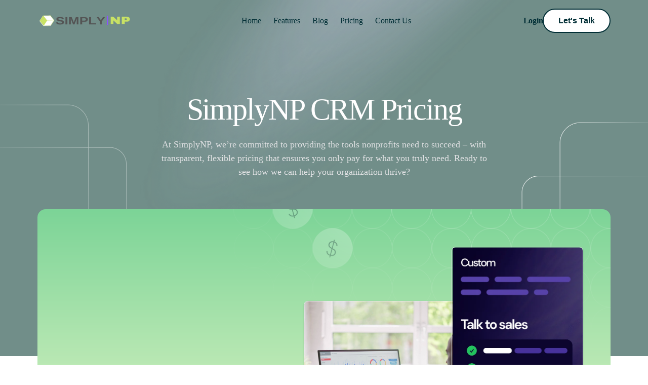

--- FILE ---
content_type: text/html; charset=UTF-8
request_url: https://simplynp.com/simplynp-pricing/
body_size: 26712
content:
<!doctype html><html lang="en-GB" prefix="og: https://ogp.me/ns#"><head><script data-no-optimize="1">var litespeed_docref=sessionStorage.getItem("litespeed_docref");litespeed_docref&&(Object.defineProperty(document,"referrer",{get:function(){return litespeed_docref}}),sessionStorage.removeItem("litespeed_docref"));</script> <meta charset="UTF-8"><meta name="viewport" content="width=device-width, initial-scale=1"><link rel="profile" href="https://gmpg.org/xfn/11"><title>SimplyNP Pricing | The best CRM for nonprofits</title><meta name="description" content="SimplyNP pricing comes in 3 packages, with no hidden fees. Choose the right solution according to your nonprofit’s needs or Request A Demo"/><meta name="robots" content="follow, index, max-snippet:-1, max-video-preview:-1, max-image-preview:large"/><link rel="canonical" href="https://simplynp.com/simplynp-pricing/" /><meta property="og:locale" content="en_GB" /><meta property="og:type" content="article" /><meta property="og:title" content="SimplyNP Pricing | The best CRM for nonprofits" /><meta property="og:description" content="SimplyNP pricing comes in 3 packages, with no hidden fees. Choose the right solution according to your nonprofit’s needs or Request A Demo" /><meta property="og:url" content="https://simplynp.com/simplynp-pricing/" /><meta property="og:site_name" content="SimplyNP the best CRM for nonprofits | Clients - Donors &amp; Case Management" /><meta property="article:publisher" content="https://www.facebook.com/simplynp" /><meta property="og:updated_time" content="2024-02-10T15:37:31-05:00" /><meta property="og:image" content="https://simplynp.com/wp-content/uploads/2023/08/Pages-Need-Image-2.webp" /><meta property="og:image:secure_url" content="https://simplynp.com/wp-content/uploads/2023/08/Pages-Need-Image-2.webp" /><meta property="og:image:width" content="518" /><meta property="og:image:height" content="753" /><meta property="og:image:alt" content="simplynp pricing" /><meta property="og:image:type" content="image/webp" /><meta name="twitter:card" content="summary_large_image" /><meta name="twitter:title" content="SimplyNP Pricing | The best CRM for nonprofits" /><meta name="twitter:description" content="SimplyNP pricing comes in 3 packages, with no hidden fees. Choose the right solution according to your nonprofit’s needs or Request A Demo" /><meta name="twitter:site" content="@SimplynpCRM" /><meta name="twitter:creator" content="@SimplynpCRM" /><meta name="twitter:image" content="https://simplynp.com/wp-content/uploads/2023/08/Pages-Need-Image-2.webp" /><meta name="twitter:label1" content="Time to read" /><meta name="twitter:data1" content="3 minutes" /><link rel='dns-prefetch' href='//www.googletagmanager.com' /><link rel="alternate" type="application/rss+xml" title="SimplyNP the best CRM for nonprofits | Clients - Donors &amp; Case Management &raquo; Feed" href="https://simplynp.com/feed/" /><link rel="alternate" type="application/rss+xml" title="SimplyNP the best CRM for nonprofits | Clients - Donors &amp; Case Management &raquo; Comments Feed" href="https://simplynp.com/comments/feed/" /><link data-optimized="2" rel="stylesheet" href="https://simplynp.com/wp-content/litespeed/css/d9d8f1a752901787f05fc986e02c5ca2.css?ver=92c51" /><style id='rank-math-toc-block-style-inline-css'>.wp-block-rank-math-toc-block nav ol{counter-reset:item}.wp-block-rank-math-toc-block nav ol li{display:block}.wp-block-rank-math-toc-block nav ol li:before{content:counters(item, ".") " ";counter-increment:item}</style><style id='classic-theme-styles-inline-css'>/*! This file is auto-generated */
.wp-block-button__link{color:#fff;background-color:#32373c;border-radius:9999px;box-shadow:none;text-decoration:none;padding:calc(.667em + 2px) calc(1.333em + 2px);font-size:1.125em}.wp-block-file__button{background:#32373c;color:#fff;text-decoration:none}</style><style id='global-styles-inline-css'>body{--wp--preset--color--black: #000000;--wp--preset--color--cyan-bluish-gray: #abb8c3;--wp--preset--color--white: #ffffff;--wp--preset--color--pale-pink: #f78da7;--wp--preset--color--vivid-red: #cf2e2e;--wp--preset--color--luminous-vivid-orange: #ff6900;--wp--preset--color--luminous-vivid-amber: #fcb900;--wp--preset--color--light-green-cyan: #7bdcb5;--wp--preset--color--vivid-green-cyan: #00d084;--wp--preset--color--pale-cyan-blue: #8ed1fc;--wp--preset--color--vivid-cyan-blue: #0693e3;--wp--preset--color--vivid-purple: #9b51e0;--wp--preset--gradient--vivid-cyan-blue-to-vivid-purple: linear-gradient(135deg,rgba(6,147,227,1) 0%,rgb(155,81,224) 100%);--wp--preset--gradient--light-green-cyan-to-vivid-green-cyan: linear-gradient(135deg,rgb(122,220,180) 0%,rgb(0,208,130) 100%);--wp--preset--gradient--luminous-vivid-amber-to-luminous-vivid-orange: linear-gradient(135deg,rgba(252,185,0,1) 0%,rgba(255,105,0,1) 100%);--wp--preset--gradient--luminous-vivid-orange-to-vivid-red: linear-gradient(135deg,rgba(255,105,0,1) 0%,rgb(207,46,46) 100%);--wp--preset--gradient--very-light-gray-to-cyan-bluish-gray: linear-gradient(135deg,rgb(238,238,238) 0%,rgb(169,184,195) 100%);--wp--preset--gradient--cool-to-warm-spectrum: linear-gradient(135deg,rgb(74,234,220) 0%,rgb(151,120,209) 20%,rgb(207,42,186) 40%,rgb(238,44,130) 60%,rgb(251,105,98) 80%,rgb(254,248,76) 100%);--wp--preset--gradient--blush-light-purple: linear-gradient(135deg,rgb(255,206,236) 0%,rgb(152,150,240) 100%);--wp--preset--gradient--blush-bordeaux: linear-gradient(135deg,rgb(254,205,165) 0%,rgb(254,45,45) 50%,rgb(107,0,62) 100%);--wp--preset--gradient--luminous-dusk: linear-gradient(135deg,rgb(255,203,112) 0%,rgb(199,81,192) 50%,rgb(65,88,208) 100%);--wp--preset--gradient--pale-ocean: linear-gradient(135deg,rgb(255,245,203) 0%,rgb(182,227,212) 50%,rgb(51,167,181) 100%);--wp--preset--gradient--electric-grass: linear-gradient(135deg,rgb(202,248,128) 0%,rgb(113,206,126) 100%);--wp--preset--gradient--midnight: linear-gradient(135deg,rgb(2,3,129) 0%,rgb(40,116,252) 100%);--wp--preset--font-size--small: 13px;--wp--preset--font-size--medium: 20px;--wp--preset--font-size--large: 36px;--wp--preset--font-size--x-large: 42px;--wp--preset--spacing--20: 0.44rem;--wp--preset--spacing--30: 0.67rem;--wp--preset--spacing--40: 1rem;--wp--preset--spacing--50: 1.5rem;--wp--preset--spacing--60: 2.25rem;--wp--preset--spacing--70: 3.38rem;--wp--preset--spacing--80: 5.06rem;--wp--preset--shadow--natural: 6px 6px 9px rgba(0, 0, 0, 0.2);--wp--preset--shadow--deep: 12px 12px 50px rgba(0, 0, 0, 0.4);--wp--preset--shadow--sharp: 6px 6px 0px rgba(0, 0, 0, 0.2);--wp--preset--shadow--outlined: 6px 6px 0px -3px rgba(255, 255, 255, 1), 6px 6px rgba(0, 0, 0, 1);--wp--preset--shadow--crisp: 6px 6px 0px rgba(0, 0, 0, 1);}:where(.is-layout-flex){gap: 0.5em;}:where(.is-layout-grid){gap: 0.5em;}body .is-layout-flow > .alignleft{float: left;margin-inline-start: 0;margin-inline-end: 2em;}body .is-layout-flow > .alignright{float: right;margin-inline-start: 2em;margin-inline-end: 0;}body .is-layout-flow > .aligncenter{margin-left: auto !important;margin-right: auto !important;}body .is-layout-constrained > .alignleft{float: left;margin-inline-start: 0;margin-inline-end: 2em;}body .is-layout-constrained > .alignright{float: right;margin-inline-start: 2em;margin-inline-end: 0;}body .is-layout-constrained > .aligncenter{margin-left: auto !important;margin-right: auto !important;}body .is-layout-constrained > :where(:not(.alignleft):not(.alignright):not(.alignfull)){max-width: var(--wp--style--global--content-size);margin-left: auto !important;margin-right: auto !important;}body .is-layout-constrained > .alignwide{max-width: var(--wp--style--global--wide-size);}body .is-layout-flex{display: flex;}body .is-layout-flex{flex-wrap: wrap;align-items: center;}body .is-layout-flex > *{margin: 0;}body .is-layout-grid{display: grid;}body .is-layout-grid > *{margin: 0;}:where(.wp-block-columns.is-layout-flex){gap: 2em;}:where(.wp-block-columns.is-layout-grid){gap: 2em;}:where(.wp-block-post-template.is-layout-flex){gap: 1.25em;}:where(.wp-block-post-template.is-layout-grid){gap: 1.25em;}.has-black-color{color: var(--wp--preset--color--black) !important;}.has-cyan-bluish-gray-color{color: var(--wp--preset--color--cyan-bluish-gray) !important;}.has-white-color{color: var(--wp--preset--color--white) !important;}.has-pale-pink-color{color: var(--wp--preset--color--pale-pink) !important;}.has-vivid-red-color{color: var(--wp--preset--color--vivid-red) !important;}.has-luminous-vivid-orange-color{color: var(--wp--preset--color--luminous-vivid-orange) !important;}.has-luminous-vivid-amber-color{color: var(--wp--preset--color--luminous-vivid-amber) !important;}.has-light-green-cyan-color{color: var(--wp--preset--color--light-green-cyan) !important;}.has-vivid-green-cyan-color{color: var(--wp--preset--color--vivid-green-cyan) !important;}.has-pale-cyan-blue-color{color: var(--wp--preset--color--pale-cyan-blue) !important;}.has-vivid-cyan-blue-color{color: var(--wp--preset--color--vivid-cyan-blue) !important;}.has-vivid-purple-color{color: var(--wp--preset--color--vivid-purple) !important;}.has-black-background-color{background-color: var(--wp--preset--color--black) !important;}.has-cyan-bluish-gray-background-color{background-color: var(--wp--preset--color--cyan-bluish-gray) !important;}.has-white-background-color{background-color: var(--wp--preset--color--white) !important;}.has-pale-pink-background-color{background-color: var(--wp--preset--color--pale-pink) !important;}.has-vivid-red-background-color{background-color: var(--wp--preset--color--vivid-red) !important;}.has-luminous-vivid-orange-background-color{background-color: var(--wp--preset--color--luminous-vivid-orange) !important;}.has-luminous-vivid-amber-background-color{background-color: var(--wp--preset--color--luminous-vivid-amber) !important;}.has-light-green-cyan-background-color{background-color: var(--wp--preset--color--light-green-cyan) !important;}.has-vivid-green-cyan-background-color{background-color: var(--wp--preset--color--vivid-green-cyan) !important;}.has-pale-cyan-blue-background-color{background-color: var(--wp--preset--color--pale-cyan-blue) !important;}.has-vivid-cyan-blue-background-color{background-color: var(--wp--preset--color--vivid-cyan-blue) !important;}.has-vivid-purple-background-color{background-color: var(--wp--preset--color--vivid-purple) !important;}.has-black-border-color{border-color: var(--wp--preset--color--black) !important;}.has-cyan-bluish-gray-border-color{border-color: var(--wp--preset--color--cyan-bluish-gray) !important;}.has-white-border-color{border-color: var(--wp--preset--color--white) !important;}.has-pale-pink-border-color{border-color: var(--wp--preset--color--pale-pink) !important;}.has-vivid-red-border-color{border-color: var(--wp--preset--color--vivid-red) !important;}.has-luminous-vivid-orange-border-color{border-color: var(--wp--preset--color--luminous-vivid-orange) !important;}.has-luminous-vivid-amber-border-color{border-color: var(--wp--preset--color--luminous-vivid-amber) !important;}.has-light-green-cyan-border-color{border-color: var(--wp--preset--color--light-green-cyan) !important;}.has-vivid-green-cyan-border-color{border-color: var(--wp--preset--color--vivid-green-cyan) !important;}.has-pale-cyan-blue-border-color{border-color: var(--wp--preset--color--pale-cyan-blue) !important;}.has-vivid-cyan-blue-border-color{border-color: var(--wp--preset--color--vivid-cyan-blue) !important;}.has-vivid-purple-border-color{border-color: var(--wp--preset--color--vivid-purple) !important;}.has-vivid-cyan-blue-to-vivid-purple-gradient-background{background: var(--wp--preset--gradient--vivid-cyan-blue-to-vivid-purple) !important;}.has-light-green-cyan-to-vivid-green-cyan-gradient-background{background: var(--wp--preset--gradient--light-green-cyan-to-vivid-green-cyan) !important;}.has-luminous-vivid-amber-to-luminous-vivid-orange-gradient-background{background: var(--wp--preset--gradient--luminous-vivid-amber-to-luminous-vivid-orange) !important;}.has-luminous-vivid-orange-to-vivid-red-gradient-background{background: var(--wp--preset--gradient--luminous-vivid-orange-to-vivid-red) !important;}.has-very-light-gray-to-cyan-bluish-gray-gradient-background{background: var(--wp--preset--gradient--very-light-gray-to-cyan-bluish-gray) !important;}.has-cool-to-warm-spectrum-gradient-background{background: var(--wp--preset--gradient--cool-to-warm-spectrum) !important;}.has-blush-light-purple-gradient-background{background: var(--wp--preset--gradient--blush-light-purple) !important;}.has-blush-bordeaux-gradient-background{background: var(--wp--preset--gradient--blush-bordeaux) !important;}.has-luminous-dusk-gradient-background{background: var(--wp--preset--gradient--luminous-dusk) !important;}.has-pale-ocean-gradient-background{background: var(--wp--preset--gradient--pale-ocean) !important;}.has-electric-grass-gradient-background{background: var(--wp--preset--gradient--electric-grass) !important;}.has-midnight-gradient-background{background: var(--wp--preset--gradient--midnight) !important;}.has-small-font-size{font-size: var(--wp--preset--font-size--small) !important;}.has-medium-font-size{font-size: var(--wp--preset--font-size--medium) !important;}.has-large-font-size{font-size: var(--wp--preset--font-size--large) !important;}.has-x-large-font-size{font-size: var(--wp--preset--font-size--x-large) !important;}
.wp-block-navigation a:where(:not(.wp-element-button)){color: inherit;}
:where(.wp-block-post-template.is-layout-flex){gap: 1.25em;}:where(.wp-block-post-template.is-layout-grid){gap: 1.25em;}
:where(.wp-block-columns.is-layout-flex){gap: 2em;}:where(.wp-block-columns.is-layout-grid){gap: 2em;}
.wp-block-pullquote{font-size: 1.5em;line-height: 1.6;}</style><link rel="preconnect" href="https://fonts.gstatic.com/" crossorigin> <script type="litespeed/javascript" data-src="https://www.googletagmanager.com/gtag/js?id=GT-PBCSFR8" id="google_gtagjs-js"></script> <script id="google_gtagjs-js-after" type="litespeed/javascript">window.dataLayer=window.dataLayer||[];function gtag(){dataLayer.push(arguments)}
gtag("set","linker",{"domains":["simplynp.com"]});gtag("js",new Date());gtag("set","developer_id.dZTNiMT",!0);gtag("config","GT-PBCSFR8")</script> <script type="litespeed/javascript" data-src="https://simplynp.com/wp-includes/js/jquery/jquery.min.js" id="jquery-core-js"></script> <link rel="https://api.w.org/" href="https://simplynp.com/wp-json/" /><link rel="alternate" type="application/json" href="https://simplynp.com/wp-json/wp/v2/pages/131" /><link rel="EditURI" type="application/rsd+xml" title="RSD" href="https://simplynp.com/xmlrpc.php?rsd" /><meta name="generator" content="WordPress 6.4.7" /><link rel='shortlink' href='https://simplynp.com/?p=131' /><link rel="alternate" type="application/json+oembed" href="https://simplynp.com/wp-json/oembed/1.0/embed?url=https%3A%2F%2Fsimplynp.com%2Fsimplynp-pricing%2F" /><link rel="alternate" type="text/xml+oembed" href="https://simplynp.com/wp-json/oembed/1.0/embed?url=https%3A%2F%2Fsimplynp.com%2Fsimplynp-pricing%2F&#038;format=xml" /><meta name="generator" content="Site Kit by Google 1.170.0" /> <script type="litespeed/javascript">(function(c,l,a,r,i,t,y){c[a]=c[a]||function(){(c[a].q=c[a].q||[]).push(arguments)};t=l.createElement(r);t.async=1;t.src="https://www.clarity.ms/tag/"+i+"?ref=wordpress";y=l.getElementsByTagName(r)[0];y.parentNode.insertBefore(t,y)})(window,document,"clarity","script","jw19hxzmmc")</script> <script language="javascript" type="litespeed/javascript">var style=document.createElement("style");style.type="text/css";style.id="antiClickjack";if("cssText" in style){style.cssText="body{display:none !important;}"}else{style.innerHTML="body{display:none !important;}"}
document.getElementsByTagName("head")[0].appendChild(style);if(top.document.domain===document.domain){var antiClickjack=document.getElementById("antiClickjack");antiClickjack.parentNode.removeChild(antiClickjack)}else{top.location=self.location}</script><meta name="generator" content="Elementor 3.20.0; features: e_optimized_assets_loading, e_optimized_css_loading, additional_custom_breakpoints, block_editor_assets_optimize, e_image_loading_optimization; settings: css_print_method-external, google_font-enabled, font_display-swap"><meta name="theme-color" content="#7AFCD0" /><link rel="shortcut icon" href="https://simplynp.com/wp-content/uploads/2023/08/simplynp-favicon.png" ><link rel="icon" href="https://simplynp.com/wp-content/uploads/2023/08/simplynp-favicon.png" ><link rel="apple-touch-icon" sizes="152x152" href="https://simplynp.com/wp-content/uploads/2023/08/simplynp-favicon.png"><link rel="apple-touch-icon" sizes="120x120" href="https://simplynp.com/wp-content/uploads/2023/08/simplynp-favicon.png"><link rel="apple-touch-icon" sizes="76x76" href="https://simplynp.com/wp-content/uploads/2023/08/simplynp-favicon.png"><link rel="apple-touch-icon" href="https://simplynp.com/wp-content/uploads/2023/08/simplynp-favicon.png">
 <script type="litespeed/javascript">(function(w,d,s,l,i){w[l]=w[l]||[];w[l].push({'gtm.start':new Date().getTime(),event:'gtm.js'});var f=d.getElementsByTagName(s)[0],j=d.createElement(s),dl=l!='dataLayer'?'&l='+l:'';j.async=!0;j.src='https://www.googletagmanager.com/gtm.js?id='+i+dl;f.parentNode.insertBefore(j,f)})(window,document,'script','dataLayer','GTM-KNQPTFD')</script> <link rel="icon" href="https://simplynp.com/wp-content/uploads/2023/08/simplynp-favicon.png" sizes="32x32" /><link rel="icon" href="https://simplynp.com/wp-content/uploads/2023/08/simplynp-favicon.png" sizes="192x192" /><link rel="apple-touch-icon" href="https://simplynp.com/wp-content/uploads/2023/08/simplynp-favicon.png" /><meta name="msapplication-TileImage" content="https://simplynp.com/wp-content/uploads/2023/08/simplynp-favicon.png" /><style id="wpforms-css-vars-root">:root {
					--wpforms-field-border-radius: 3px;
--wpforms-field-background-color: #ffffff;
--wpforms-field-border-color: rgba( 0, 0, 0, 0.25 );
--wpforms-field-text-color: rgba( 0, 0, 0, 0.7 );
--wpforms-label-color: rgba( 0, 0, 0, 0.85 );
--wpforms-label-sublabel-color: rgba( 0, 0, 0, 0.55 );
--wpforms-label-error-color: #d63637;
--wpforms-button-border-radius: 3px;
--wpforms-button-background-color: #066aab;
--wpforms-button-text-color: #ffffff;
--wpforms-field-size-input-height: 43px;
--wpforms-field-size-input-spacing: 15px;
--wpforms-field-size-font-size: 16px;
--wpforms-field-size-line-height: 19px;
--wpforms-field-size-padding-h: 14px;
--wpforms-field-size-checkbox-size: 16px;
--wpforms-field-size-sublabel-spacing: 5px;
--wpforms-field-size-icon-size: 1;
--wpforms-label-size-font-size: 16px;
--wpforms-label-size-line-height: 19px;
--wpforms-label-size-sublabel-font-size: 14px;
--wpforms-label-size-sublabel-line-height: 17px;
--wpforms-button-size-font-size: 17px;
--wpforms-button-size-height: 41px;
--wpforms-button-size-padding-h: 15px;
--wpforms-button-size-margin-top: 10px;

				}</style></head><body class="page-template-default page page-id-131 wp-embed-responsive ui-a-dsmm-slide  elementor-default elementor-kit-12 elementor-page elementor-page-131 elementor-page-656">
<noscript>
<iframe data-lazyloaded="1" src="about:blank" data-litespeed-src="https://www.googletagmanager.com/ns.html?id=GTM-KNQPTFD" height="0" width="0" style="display:none;visibility:hidden"></iframe>
</noscript><div class="uicore-body-content"><div id="uicore-page"><div data-uils="header" data-uils-title="Header" id="wrapper-navbar" itemscope itemtype="http://schema.org/WebSite" class="uicore uicore-navbar elementor-section elementor-section-boxed uicore-h-classic uicore-sticky ui-smart-sticky uicore-transparent "><div class="uicore-header-wrapper"><nav class="uicore elementor-container"><div class="uicore-branding" data-uils="header-branding" data-uils-title="Site Logo">
<a href="https://simplynp.com/" rel="home">
<img data-lazyloaded="1" src="[data-uri]" width="187" height="40" class="uicore uicore-logo uicore-main" data-src="https://simplynp.com/wp-content/uploads/2023/08/snp-logo-dark.png" alt="SimplyNP the best CRM for nonprofits | Clients - Donors &amp; Case Management"/>
<img data-lazyloaded="1" src="[data-uri]" width="187" height="40" class="uicore uicore-logo uicore-second" data-src="https://simplynp.com/wp-content/uploads/2023/08/snp-logo-dark.png" alt="SimplyNP the best CRM for nonprofits | Clients - Donors &amp; Case Management" />
<img data-lazyloaded="1" src="[data-uri]" width="187" height="40" class="uicore uicore-logo uicore-mobile-main" data-src="https://simplynp.com/wp-content/uploads/2023/08/snp-logo-dark.png" alt="SimplyNP the best CRM for nonprofits | Clients - Donors &amp; Case Management" />
<img data-lazyloaded="1" src="[data-uri]" width="187" height="40" class="uicore uicore-logo uicore-mobile-second" data-src="https://simplynp.com/wp-content/uploads/2023/08/snp-logo-dark.png" alt="SimplyNP the best CRM for nonprofits | Clients - Donors &amp; Case Management" />
</a></div><div class='uicore-nav-menu'><div class="uicore-menu-container uicore-nav"><ul data-uils="header-menu" data-uils-title="Navigation Menu" class="uicore-menu"><li class="menu-item menu-item-type-post_type menu-item-object-page menu-item-home menu-item-46"><a href="https://simplynp.com/"><span class="ui-menu-item-wrapper">Home</span></a></li><li class="menu-item menu-item-type-custom menu-item-object-custom menu-item-47"><a href="https://simplynp.com/home#features"><span class="ui-menu-item-wrapper">Features</span></a></li><li class="menu-item menu-item-type-post_type menu-item-object-page menu-item-49"><a href="https://simplynp.com/blog/"><span class="ui-menu-item-wrapper">Blog</span></a></li><li class="menu-item menu-item-type-post_type menu-item-object-page page_item page-item-131 current_page_item menu-item-349"><a href="https://simplynp.com/simplynp-pricing/" aria-current="page"><span class="ui-menu-item-wrapper">Pricing</span></a></li><li class="menu-item menu-item-type-post_type menu-item-object-page menu-item-328"><a href="https://simplynp.com/contact-us/"><span class="ui-menu-item-wrapper">Contact Us</span></a></li></ul></div><div class="uicore uicore-extra" data-uils="header_extra" data-uils-title="Header Extras"><div class="uicore-custom-area "><div class="uicore-hca"><h5 class="wp-block-heading" style="font-size:16px;font-style:normal;font-weight:600"><a href="https://app.simplynp.com" data-type="link" data-id="https://app.simplynp.com" target="_blank" rel="noreferrer noopener">Login</a></h5></div></div><div class="uicore-cta-wrapper">
<a href="/contact-us"
target="_self"
class="uicore-btn ">
<span class="elementor-button-text">
Let's Talk                    </span>
</a></div></div></div>
<button type="button" class="uicore-toggle uicore-ham" aria-label="mobile-menu">
<span class="bars">
<span class="bar"></span>
<span class="bar"></span>
<span class="bar"></span>
</span>
</button></nav></div></div><div id="content" class="uicore-content"> <script id="uicore-page-transition" type="litespeed/javascript">window.onload=window.onpageshow=function(){}</script><div id="primary" class="content-area"><article id="post-131" class="post-131 page type-page status-publish hentry"><main class="entry-content"><div data-elementor-type="wp-page" data-elementor-id="131" class="elementor elementor-131" data-elementor-post-type="page"><div class="elementor-section elementor-top-section elementor-element elementor-element-6d71c9c elementor-section-full_width elementor-section-height-default elementor-section-height-default" data-id="6d71c9c" data-element_type="section" data-settings="{&quot;background_background&quot;:&quot;classic&quot;}"><div class="elementor-background-overlay"></div><div class="elementor-container elementor-column-gap-no"><div class="elementor-column elementor-col-100 elementor-top-column elementor-element elementor-element-32d50cd" data-id="32d50cd" data-element_type="column" data-settings="{&quot;background_background&quot;:&quot;classic&quot;}"><div class="elementor-widget-wrap elementor-element-populated"><div class="elementor-background-overlay"></div><div class="elementor-element elementor-element-7bb78e4 elementor-widget__width-initial elementor-widget-tablet__width-initial elementor-widget-mobile__width-inherit elementor-widget elementor-widget-heading" data-id="7bb78e4" data-element_type="widget" data-widget_type="heading.default"><div class="elementor-widget-container"><style>/*! elementor - v3.20.0 - 11-03-2024 */
.elementor-heading-title{padding:0;margin:0;line-height:1}.elementor-widget-heading .elementor-heading-title[class*=elementor-size-]>a{color:inherit;font-size:inherit;line-height:inherit}.elementor-widget-heading .elementor-heading-title.elementor-size-small{font-size:15px}.elementor-widget-heading .elementor-heading-title.elementor-size-medium{font-size:19px}.elementor-widget-heading .elementor-heading-title.elementor-size-large{font-size:29px}.elementor-widget-heading .elementor-heading-title.elementor-size-xl{font-size:39px}.elementor-widget-heading .elementor-heading-title.elementor-size-xxl{font-size:59px}</style><h1 class="elementor-heading-title elementor-size-default">SimplyNP CRM Pricing</h1></div></div><div class="elementor-element elementor-element-db5f138 elementor-widget elementor-widget-spacer" data-id="db5f138" data-element_type="widget" data-widget_type="spacer.default"><div class="elementor-widget-container"><style>/*! elementor - v3.20.0 - 11-03-2024 */
.elementor-column .elementor-spacer-inner{height:var(--spacer-size)}.e-con{--container-widget-width:100%}.e-con-inner>.elementor-widget-spacer,.e-con>.elementor-widget-spacer{width:var(--container-widget-width,var(--spacer-size));--align-self:var(--container-widget-align-self,initial);--flex-shrink:0}.e-con-inner>.elementor-widget-spacer>.elementor-widget-container,.e-con>.elementor-widget-spacer>.elementor-widget-container{height:100%;width:100%}.e-con-inner>.elementor-widget-spacer>.elementor-widget-container>.elementor-spacer,.e-con>.elementor-widget-spacer>.elementor-widget-container>.elementor-spacer{height:100%}.e-con-inner>.elementor-widget-spacer>.elementor-widget-container>.elementor-spacer>.elementor-spacer-inner,.e-con>.elementor-widget-spacer>.elementor-widget-container>.elementor-spacer>.elementor-spacer-inner{height:var(--container-widget-height,var(--spacer-size))}.e-con-inner>.elementor-widget-spacer.elementor-widget-empty,.e-con>.elementor-widget-spacer.elementor-widget-empty{position:relative;min-height:22px;min-width:22px}.e-con-inner>.elementor-widget-spacer.elementor-widget-empty .elementor-widget-empty-icon,.e-con>.elementor-widget-spacer.elementor-widget-empty .elementor-widget-empty-icon{position:absolute;top:0;bottom:0;left:0;right:0;margin:auto;padding:0;width:22px;height:22px}</style><div class="elementor-spacer"><div class="elementor-spacer-inner"></div></div></div></div><div class="elementor-element elementor-element-011ad29 elementor-widget__width-initial elementor-widget-tablet__width-initial elementor-widget-mobile__width-inherit elementor-widget elementor-widget-text-editor" data-id="011ad29" data-element_type="widget" data-widget_type="text-editor.default"><div class="elementor-widget-container"><style>/*! elementor - v3.20.0 - 11-03-2024 */
.elementor-widget-text-editor.elementor-drop-cap-view-stacked .elementor-drop-cap{background-color:#69727d;color:#fff}.elementor-widget-text-editor.elementor-drop-cap-view-framed .elementor-drop-cap{color:#69727d;border:3px solid;background-color:transparent}.elementor-widget-text-editor:not(.elementor-drop-cap-view-default) .elementor-drop-cap{margin-top:8px}.elementor-widget-text-editor:not(.elementor-drop-cap-view-default) .elementor-drop-cap-letter{width:1em;height:1em}.elementor-widget-text-editor .elementor-drop-cap{float:left;text-align:center;line-height:1;font-size:50px}.elementor-widget-text-editor .elementor-drop-cap-letter{display:inline-block}</style><p>At SimplyNP, we&#8217;re committed to providing the tools nonprofits need to succeed – with transparent, flexible pricing that ensures you only pay for what you truly need. Ready to see how we can help your organization thrive?</p></div></div></div></div></div></div><div class="elementor-section elementor-top-section elementor-element elementor-element-75b892bc elementor-section-boxed elementor-section-height-default elementor-section-height-default" data-id="75b892bc" data-element_type="section"><div class="elementor-container elementor-column-gap-default"><div class="elementor-column elementor-col-100 elementor-top-column elementor-element elementor-element-27d4b410" data-id="27d4b410" data-element_type="column"><div class="elementor-widget-wrap elementor-element-populated"><section class="elementor-section elementor-inner-section elementor-element elementor-element-2e7051c7 elementor-section-boxed elementor-section-height-default elementor-section-height-default" data-id="2e7051c7" data-element_type="section" data-settings="{&quot;background_background&quot;:&quot;gradient&quot;}"><div class="elementor-background-overlay"></div><div class="elementor-container elementor-column-gap-default"><div class="elementor-column elementor-col-50 elementor-inner-column elementor-element elementor-element-42feb5cc" data-id="42feb5cc" data-element_type="column"><div class="elementor-widget-wrap elementor-element-populated"><div class="elementor-element elementor-element-57aa5f1 elementor-widget-mobile__width-inherit  ui-split-animate ui-splitby-chars elementor-widget elementor-widget-heading" data-id="57aa5f1" data-element_type="widget" data-settings="{&quot;ui_animate_split&quot;:&quot;ui-split-animate&quot;,&quot;ui_animate_split_by&quot;:&quot;chars&quot;,&quot;ui_animate_split_style&quot;:&quot;fadeInUp&quot;}" data-widget_type="heading.default"><div class="elementor-widget-container"><h2 class="elementor-heading-title elementor-size-default">Empowering Nonprofits to Manage Relationships with Ease</h2></div></div><div class="elementor-element elementor-element-15058cdb elementor-invisible elementor-widget elementor-widget-text-editor" data-id="15058cdb" data-element_type="widget" data-settings="{&quot;_animation&quot;:&quot;fadeInUp&quot;,&quot;_animation_delay&quot;:&quot;300&quot;}" data-widget_type="text-editor.default"><div class="elementor-widget-container"><p>At SimplyNP our goal is to align our services with your organization&#8217;s unique needs. Our platform is designed exclusively for nonprofits, charities, and community organizations seeking to streamline operations, boost efficiency, and nurture meaningful connections with donors, volunteers, and clients.</p></div></div><div class="elementor-element elementor-element-6b5fb836 elementor-invisible elementor-widget elementor-widget-button" data-id="6b5fb836" data-element_type="widget" data-settings="{&quot;_animation&quot;:&quot;fadeInUp&quot;,&quot;_animation_delay&quot;:&quot;300&quot;}" data-widget_type="button.default"><div class="elementor-widget-container"><div class="elementor-button-wrapper">
<a class="elementor-button elementor-button-link elementor-size-sm" href="#">
<span class="elementor-button-content-wrapper">
<span class="elementor-button-icon elementor-align-icon-right">
<i aria-hidden="true" class="ti ti-arrow-right"></i>			</span>
<span class="elementor-button-text">Speak with Our Sales Team </span>
</span>
</a></div></div></div></div></div><div class="elementor-column elementor-col-50 elementor-inner-column elementor-element elementor-element-72abe794" data-id="72abe794" data-element_type="column"><div class="elementor-widget-wrap elementor-element-populated"><div data-ep-wrapper-link="{&quot;url&quot;:&quot;https:\/\/simplynp.com\/request-a-quote\/&quot;,&quot;is_external&quot;:&quot;&quot;,&quot;nofollow&quot;:&quot;&quot;,&quot;custom_attributes&quot;:&quot;&quot;}" style="cursor: pointer" class="bdt-element-link elementor-element elementor-element-1590bcfd elementor-widget__width-auto elementor-absolute elementor-widget elementor-widget-image" data-id="1590bcfd" data-element_type="widget" data-settings="{&quot;_position&quot;:&quot;absolute&quot;}" data-widget_type="image.default"><div class="elementor-widget-container"><style>/*! elementor - v3.20.0 - 11-03-2024 */
.elementor-widget-image{text-align:center}.elementor-widget-image a{display:inline-block}.elementor-widget-image a img[src$=".svg"]{width:48px}.elementor-widget-image img{vertical-align:middle;display:inline-block}</style><img data-lazyloaded="1" src="[data-uri]" fetchpriority="high" decoding="async" width="518" height="753" data-src="https://simplynp.com/wp-content/uploads/2023/08/Pages-Need-Image-2.webp" class="attachment-full size-full wp-image-101" alt="" data-srcset="https://simplynp.com/wp-content/uploads/2023/08/Pages-Need-Image-2.webp 518w, https://simplynp.com/wp-content/uploads/2023/08/Pages-Need-Image-2-206x300.webp 206w, https://simplynp.com/wp-content/uploads/2023/08/Pages-Need-Image-2-447x650.webp 447w" data-sizes="(max-width: 518px) 100vw, 518px" /></div></div><div class="elementor-element elementor-element-336f5af8 elementor-widget__width-initial elementor-widget elementor-widget-image" data-id="336f5af8" data-element_type="widget" data-widget_type="image.default"><div class="elementor-widget-container">
<img data-lazyloaded="1" src="[data-uri]" decoding="async" width="1220" height="1380" data-src="https://simplynp.com/wp-content/uploads/2024/02/quote-pic.jpg" class="attachment-full size-full wp-image-922" alt="" data-srcset="https://simplynp.com/wp-content/uploads/2024/02/quote-pic.jpg 1220w, https://simplynp.com/wp-content/uploads/2024/02/quote-pic-265x300.jpg 265w, https://simplynp.com/wp-content/uploads/2024/02/quote-pic-905x1024.jpg 905w, https://simplynp.com/wp-content/uploads/2024/02/quote-pic-768x869.jpg 768w, https://simplynp.com/wp-content/uploads/2024/02/quote-pic-575x650.jpg 575w" data-sizes="(max-width: 1220px) 100vw, 1220px" /></div></div></div></div></div></section><section class="elementor-section elementor-inner-section elementor-element elementor-element-2f2af1c8 elementor-section-boxed elementor-section-height-default elementor-section-height-default" data-id="2f2af1c8" data-element_type="section"><div class="elementor-container elementor-column-gap-default"><div class="elementor-column elementor-col-50 elementor-inner-column elementor-element elementor-element-89bb3bd elementor-invisible" data-id="89bb3bd" data-element_type="column" data-settings="{&quot;background_background&quot;:&quot;classic&quot;,&quot;animation&quot;:&quot;zoomOutUp&quot;,&quot;animation_delay&quot;:100}"><div class="elementor-widget-wrap elementor-element-populated"><div class="elementor-background-overlay"></div><div class="elementor-element elementor-element-46a58717  ui-split-animate ui-splitby-chars elementor-widget elementor-widget-heading" data-id="46a58717" data-element_type="widget" data-settings="{&quot;ui_animate_split&quot;:&quot;ui-split-animate&quot;,&quot;ui_animate_split_by&quot;:&quot;chars&quot;,&quot;ui_animate_split_style&quot;:&quot;fadeInUp&quot;}" data-widget_type="heading.default"><div class="elementor-widget-container"><h3 class="elementor-heading-title elementor-size-default">Customize Your Experience</h3></div></div><div class="elementor-element elementor-element-2b7edda elementor-widget__width-initial elementor-widget-tablet__width-inherit elementor-widget-mobile__width-inherit elementor-invisible elementor-widget elementor-widget-text-editor" data-id="2b7edda" data-element_type="widget" data-settings="{&quot;_animation&quot;:&quot;fadeInUp&quot;,&quot;_animation_delay&quot;:&quot;300&quot;}" data-widget_type="text-editor.default"><div class="elementor-widget-container"><p>We understand that your organization is one-of-a-kind, with its specific challenges and requirements. This is why we&#8217;ve adopted a customer-focused approach that lets you tailor your CRM experience:</p></div></div><div class="elementor-element elementor-element-e140b06 elementor-widget elementor-widget-text-editor" data-id="e140b06" data-element_type="widget" data-widget_type="text-editor.default"><div class="elementor-widget-container">
<strong>Tailor Your Plan:</strong><ol><li><strong>Start with the Base Plan:</strong><ul><li>Perfect for small and emerging nonprofits ready to organize and grow.</li><li>Base Users: Up to 10</li><li>Base Storage: 10GB</li><li>Base Contact Capacity: 500 donors and members</li></ul></li></br><li><strong>Add What You Need:</strong><ul><li><strong>More Users:</strong> Scale your system as your team grows.</li><li><strong>More Storage:</strong> Securely store all your data and expand as required.</li><li><strong>Higher Contact Limits:</strong> Extend your outreach as your donor base thrives.</li><li><strong>Advanced Features:</strong> Unlock bespoke functionalities tailored to sophisticated organizational operations.</li></ul></li>
</br><li><strong>Get a Custom Quote:</strong><ul><li>Discuss your unique needs with our sales experts.</li><li>Find the right combination of features, support, and capacity.</li><li>Receive a personalized pricing plan that grows with your organization.</li></ul></li></ol>
&nbsp;</div></div><div class="elementor-element elementor-element-255d216 elementor-widget elementor-widget-button" data-id="255d216" data-element_type="widget" data-widget_type="button.default"><div class="elementor-widget-container"><div class="elementor-button-wrapper">
<a class="elementor-button elementor-button-link elementor-size-sm" href="https://simplynp.com/request-a-quote/">
<span class="elementor-button-content-wrapper">
<span class="elementor-button-text">Contact Sales for a Personalized Consultation</span>
</span>
</a></div></div></div></div></div><div class="elementor-column elementor-col-50 elementor-inner-column elementor-element elementor-element-1211836e elementor-invisible" data-id="1211836e" data-element_type="column" data-settings="{&quot;background_background&quot;:&quot;classic&quot;,&quot;animation&quot;:&quot;zoomOutUp&quot;,&quot;animation_delay&quot;:100}"><div class="elementor-widget-wrap elementor-element-populated"><div class="elementor-background-overlay"></div><div class="elementor-element elementor-element-3a4f6ec7  ui-split-animate ui-splitby-chars elementor-widget elementor-widget-heading" data-id="3a4f6ec7" data-element_type="widget" data-settings="{&quot;ui_animate_split&quot;:&quot;ui-split-animate&quot;,&quot;ui_animate_split_by&quot;:&quot;chars&quot;,&quot;ui_animate_split_style&quot;:&quot;fadeInUp&quot;}" data-widget_type="heading.default"><div class="elementor-widget-container"><h3 class="elementor-heading-title elementor-size-default">Features All Plans Include:</h3></div></div><div class="elementor-element elementor-element-f4fcce1 elementor-widget elementor-widget-text-editor" data-id="f4fcce1" data-element_type="widget" data-widget_type="text-editor.default"><div class="elementor-widget-container"><p><strong>Full access to all SimplyNP features:</strong></p><ul><li>Client Management</li><li>Cases and Notes Management</li><li>Donor Management</li><li>Volunteer Management</li><li>Comprehensive security and GDPR compliance</li><li>Onboarding and training resources</li><li>24/7 access with cloud-based architecture</li><li>Mobile-friendly design for on-the-go management</li></ul><p><strong>Flexible Support Options:</strong></p><ul><li><strong>Standard Support:</strong> Email support during business hours for convenient troubleshooting.</li><li><strong>Pro Support:</strong> Priority email and phone support for a more hands-on approach.</li><li><strong>Premium Support:</strong> 24/7 priority email and phone support, plus a dedicated account manager for top-tier service.</li></ul></div></div><div class="elementor-element elementor-element-356c310e elementor-widget__width-initial elementor-widget-mobile__width-initial elementor-widget elementor-widget-image" data-id="356c310e" data-element_type="widget" data-widget_type="image.default"><div class="elementor-widget-container">
<img data-lazyloaded="1" src="[data-uri]" decoding="async" width="732" height="544" data-src="https://simplynp.com/wp-content/uploads/2024/02/Financial-Solution-Emplowering-Image-1.webp" class="attachment-full size-full wp-image-871" alt="" data-srcset="https://simplynp.com/wp-content/uploads/2024/02/Financial-Solution-Emplowering-Image-1.webp 732w, https://simplynp.com/wp-content/uploads/2024/02/Financial-Solution-Emplowering-Image-1-300x223.webp 300w, https://simplynp.com/wp-content/uploads/2024/02/Financial-Solution-Emplowering-Image-1-650x483.webp 650w" data-sizes="(max-width: 732px) 100vw, 732px" /></div></div><div class="elementor-element elementor-element-46c48d7e elementor-widget__width-initial elementor-widget-mobile__width-initial elementor-widget elementor-widget-image" data-id="46c48d7e" data-element_type="widget" data-widget_type="image.default"><div class="elementor-widget-container">
<img data-lazyloaded="1" src="[data-uri]" loading="lazy" decoding="async" width="1783" height="827" data-src="https://simplynp.com/wp-content/uploads/2024/02/Pages-Service-Inner-Hero-Image.webp" class="attachment-full size-full wp-image-827" alt="" data-srcset="https://simplynp.com/wp-content/uploads/2024/02/Pages-Service-Inner-Hero-Image.webp 1783w, https://simplynp.com/wp-content/uploads/2024/02/Pages-Service-Inner-Hero-Image-300x139.webp 300w, https://simplynp.com/wp-content/uploads/2024/02/Pages-Service-Inner-Hero-Image-1024x475.webp 1024w, https://simplynp.com/wp-content/uploads/2024/02/Pages-Service-Inner-Hero-Image-768x356.webp 768w, https://simplynp.com/wp-content/uploads/2024/02/Pages-Service-Inner-Hero-Image-1536x712.webp 1536w, https://simplynp.com/wp-content/uploads/2024/02/Pages-Service-Inner-Hero-Image-650x301.webp 650w" data-sizes="(max-width: 1783px) 100vw, 1783px" /></div></div></div></div></div></section></div></div></div></div><section class="elementor-section elementor-top-section elementor-element elementor-element-ef6f17f elementor-section-boxed elementor-section-height-default elementor-section-height-default" data-id="ef6f17f" data-element_type="section"><div class="elementor-background-overlay"></div><div class="elementor-container elementor-column-gap-default"><div class="elementor-column elementor-col-50 elementor-top-column elementor-element elementor-element-2cca3e5" data-id="2cca3e5" data-element_type="column"><div class="elementor-widget-wrap elementor-element-populated"><div class="elementor-element elementor-element-5df22a7 elementor-widget__width-initial elementor-widget elementor-widget-heading" data-id="5df22a7" data-element_type="widget" data-widget_type="heading.default"><div class="elementor-widget-container"><h2 class="elementor-heading-title elementor-size-default">Looking for unlimited potential? Ask About<span style="color: #7AFCD0"> Enterprise</span>.</h2></div></div><div class="elementor-element elementor-element-388440b elementor-widget__width-initial elementor-widget-tablet__width-inherit elementor-widget-mobile__width-inherit elementor-widget elementor-widget-text-editor" data-id="388440b" data-element_type="widget" data-widget_type="text-editor.default"><div class="elementor-widget-container"><p>Reach out to discover our enterprise solutions, where the possibilities are as limitless as your impact.</p></div></div><div class="elementor-element elementor-element-e6548d8 elementor-widget__width-initial elementor-widget-tablet__width-inherit elementor-widget-mobile__width-inherit elementor-icon-list--layout-traditional elementor-list-item-link-full_width elementor-widget elementor-widget-icon-list" data-id="e6548d8" data-element_type="widget" data-widget_type="icon-list.default"><div class="elementor-widget-container"><ul class="elementor-icon-list-items"><li class="elementor-icon-list-item">
<span class="elementor-icon-list-icon">
<i aria-hidden="true" class="fas fa-check-circle"></i>						</span>
<span class="elementor-icon-list-text">Unlimited storage</span></li><li class="elementor-icon-list-item">
<span class="elementor-icon-list-icon">
<i aria-hidden="true" class="fas fa-check-circle"></i>						</span>
<span class="elementor-icon-list-text">Unlimited bandwidth</span></li><li class="elementor-icon-list-item">
<span class="elementor-icon-list-icon">
<i aria-hidden="true" class="fas fa-check-circle"></i>						</span>
<span class="elementor-icon-list-text">Unlimited support</span></li></ul></div></div><div class="elementor-element elementor-element-f1ae6c8 elementor-widget__width-initial elementor-widget-tablet__width-inherit elementor-widget-mobile__width-inherit elementor-icon-list--layout-traditional elementor-list-item-link-full_width elementor-widget elementor-widget-icon-list" data-id="f1ae6c8" data-element_type="widget" data-widget_type="icon-list.default"><div class="elementor-widget-container"><ul class="elementor-icon-list-items"><li class="elementor-icon-list-item">
<span class="elementor-icon-list-icon">
<i aria-hidden="true" class="fas fa-check-circle"></i>						</span>
<span class="elementor-icon-list-text">Custom reports</span></li><li class="elementor-icon-list-item">
<span class="elementor-icon-list-icon">
<i aria-hidden="true" class="fas fa-check-circle"></i>						</span>
<span class="elementor-icon-list-text">Dedicated Account  Manager</span></li></ul></div></div><div class="elementor-element elementor-element-d69b79c elementor-widget elementor-widget-button" data-id="d69b79c" data-element_type="widget" data-widget_type="button.default"><div class="elementor-widget-container"><div class="elementor-button-wrapper">
<a class="elementor-button elementor-button-link elementor-size-sm" href="https://simplynp.com/request-a-quote/">
<span class="elementor-button-content-wrapper">
<span class="elementor-button-text">Contact sales</span>
</span>
</a></div></div></div></div></div><div class="elementor-column elementor-col-50 elementor-top-column elementor-element elementor-element-3ca5300" data-id="3ca5300" data-element_type="column" data-settings="{&quot;background_background&quot;:&quot;classic&quot;}"><div class="elementor-widget-wrap elementor-element-populated"><div class="elementor-background-overlay"></div><div class="elementor-element elementor-element-dfe8715 elementor-widget__width-initial elementor-widget elementor-widget-image" data-id="dfe8715" data-element_type="widget" data-widget_type="image.default"><div class="elementor-widget-container">
<img data-lazyloaded="1" src="[data-uri]" loading="lazy" decoding="async" width="768" height="576" data-src="https://simplynp.com/wp-content/uploads/2023/08/Pages-Services-Track-Image-1.webp" class="attachment-full size-full wp-image-93" alt="" data-srcset="https://simplynp.com/wp-content/uploads/2023/08/Pages-Services-Track-Image-1.webp 768w, https://simplynp.com/wp-content/uploads/2023/08/Pages-Services-Track-Image-1-300x225.webp 300w, https://simplynp.com/wp-content/uploads/2023/08/Pages-Services-Track-Image-1-650x488.webp 650w" data-sizes="(max-width: 768px) 100vw, 768px" /></div></div><div data-ep-wrapper-link="{&quot;url&quot;:&quot;https:\/\/simplynp.com\/request-a-quote\/&quot;,&quot;is_external&quot;:&quot;&quot;,&quot;nofollow&quot;:&quot;&quot;,&quot;custom_attributes&quot;:&quot;&quot;}" style="cursor: pointer" class="bdt-element-link elementor-element elementor-element-e4fb39a elementor-widget__width-initial elementor-widget elementor-widget-image" data-id="e4fb39a" data-element_type="widget" data-widget_type="image.default"><div class="elementor-widget-container">
<img data-lazyloaded="1" src="[data-uri]" fetchpriority="high" decoding="async" width="518" height="753" data-src="https://simplynp.com/wp-content/uploads/2023/08/Pages-Need-Image-2.webp" class="attachment-full size-full wp-image-101" alt="" data-srcset="https://simplynp.com/wp-content/uploads/2023/08/Pages-Need-Image-2.webp 518w, https://simplynp.com/wp-content/uploads/2023/08/Pages-Need-Image-2-206x300.webp 206w, https://simplynp.com/wp-content/uploads/2023/08/Pages-Need-Image-2-447x650.webp 447w" data-sizes="(max-width: 518px) 100vw, 518px" /></div></div></div></div></div></section><section class="elementor-section elementor-top-section elementor-element elementor-element-d253d1a elementor-section-boxed elementor-section-height-default elementor-section-height-default" data-id="d253d1a" data-element_type="section" data-settings="{&quot;background_background&quot;:&quot;classic&quot;}"><div class="elementor-container elementor-column-gap-default"><div class="elementor-column elementor-col-100 elementor-top-column elementor-element elementor-element-967d121" data-id="967d121" data-element_type="column"><div class="elementor-widget-wrap elementor-element-populated"><div class="elementor-element elementor-element-cf3390d elementor-widget__width-initial elementor-widget-mobile__width-inherit elementor-widget elementor-widget-heading" data-id="cf3390d" data-element_type="widget" data-widget_type="heading.default"><div class="elementor-widget-container"><h2 class="elementor-heading-title elementor-size-default">Have Questions? Ask Away!</h2></div></div><div class="elementor-element elementor-element-bab27f2 elementor-widget elementor-widget-text-editor" data-id="bab27f2" data-element_type="widget" data-widget_type="text-editor.default"><div class="elementor-widget-container"><p>If you can&#8217;t find the answer to your question in our FAQ, you can always <a href="/contact">contact us</a>. </p></div></div><div class="elementor-element elementor-element-f064a0c elementor-widget__width-initial elementor-widget-tablet__width-inherit elementor-widget-mobile__width-inherit elementor-widget elementor-widget-bdt-accordion" data-id="f064a0c" data-element_type="widget" data-widget_type="bdt-accordion.default"><div class="elementor-widget-container"><div class="bdt-ep-accordion-container"><div id="bdt-ep-accordion-f064a0c" class="bdt-ep-accordion bdt-accordion" data-bdt-accordion="{&quot;collapsible&quot;:true,&quot;multiple&quot;:false,&quot;transition&quot;:&quot;ease-in-out&quot;}" data-settings="{&quot;id&quot;:&quot;bdt-ep-accordion-f064a0c&quot;,&quot;activeHash&quot;:&quot;no&quot;,&quot;activeScrollspy&quot;:null,&quot;hashTopOffset&quot;:false,&quot;hashScrollspyTime&quot;:false}"><div class="bdt-ep-accordion-item bdt-open"><div class="bdt-ep-accordion-title bdt-accordion-title bdt-flex bdt-flex-middle bdt-flex-between" id="bdt-ep-accordion-can-i-change-my-subscription-plan-if-my-organizations-needs-evolve-over-time" data-accordion-index="0"  data-title="can-i-change-my-subscription-plan-if-my-organization-039-s-needs-evolve-over-time"><span class="bdt-ep-accordion-icon bdt-flex-align-right" aria-hidden="true"><span class="bdt-ep-accordion-icon-closed">
<i aria-hidden="true" class="fa-fw fas fa-plus"></i>                                        </span>
<span class="bdt-ep-accordion-icon-opened">
<i aria-hidden="true" class="fa-fw fas fa-times"></i>                                        </span>
</span>
<span role="heading" class="bdt-ep-title-text bdt-flex bdt-flex-middle">Can I change my subscription plan if my organization&#039;s needs evolve over time?                            </span></div><div class="bdt-ep-accordion-content bdt-accordion-content"><p>Absolutely! SimplyNP allows you to upgrade, downgrade, or change your subscription plan at any time to accommodate your evolving needs.</p></div></div><div class="bdt-ep-accordion-item"><div class="bdt-ep-accordion-title bdt-accordion-title bdt-flex bdt-flex-middle bdt-flex-between" id="bdt-ep-accordion-what-payment-methods-do-you-accept-for-subscription-payments" data-accordion-index="1"  data-title="what-payment-methods-do-you-accept-for-subscription-payments"><span class="bdt-ep-accordion-icon bdt-flex-align-right" aria-hidden="true"><span class="bdt-ep-accordion-icon-closed">
<i aria-hidden="true" class="fa-fw fas fa-plus"></i>                                        </span>
<span class="bdt-ep-accordion-icon-opened">
<i aria-hidden="true" class="fa-fw fas fa-times"></i>                                        </span>
</span>
<span role="heading" class="bdt-ep-title-text bdt-flex bdt-flex-middle">What payment methods do you accept for subscription payments?                            </span></div><div class="bdt-ep-accordion-content bdt-accordion-content"><p> We accept major credit cards and offer secure payment processing. For enterprise-level plans, we can discuss alternative payment arrangements.</p></div></div><div class="bdt-ep-accordion-item"><div class="bdt-ep-accordion-title bdt-accordion-title bdt-flex bdt-flex-middle bdt-flex-between" id="bdt-ep-accordion-is-there-a-limit-to-the-number-of-users-or-members-our-organization-can-have-on-a-plan" data-accordion-index="2"  data-title="is-there-a-limit-to-the-number-of-users-or-members-our-organization-can-have-on-a-plan"><span class="bdt-ep-accordion-icon bdt-flex-align-right" aria-hidden="true"><span class="bdt-ep-accordion-icon-closed">
<i aria-hidden="true" class="fa-fw fas fa-plus"></i>                                        </span>
<span class="bdt-ep-accordion-icon-opened">
<i aria-hidden="true" class="fa-fw fas fa-times"></i>                                        </span>
</span>
<span role="heading" class="bdt-ep-title-text bdt-flex bdt-flex-middle">Is there a limit to the number of users or members our organization can have on a plan?                            </span></div><div class="bdt-ep-accordion-content bdt-accordion-content"><p>Our plans have user and member limits and are designed to scale with your organization&#8217;s size. You can choose a plan that best fits your membership or user needs. You can scale up or down as your needs change</p></div></div><div class="bdt-ep-accordion-item"><div class="bdt-ep-accordion-title bdt-accordion-title bdt-flex bdt-flex-middle bdt-flex-between" id="bdt-ep-accordion-how-can-i-get-a-quote-for-a-custom-simplynp-pricing-plan-that-tailored-to-our-nonprofits-unique-needs" data-accordion-index="3"  data-title="how-can-i-get-a-quote-for-a-custom-simplynp-pricing-plan-that-tailored-to-our-nonprofit-039-s-unique-needs"><span class="bdt-ep-accordion-icon bdt-flex-align-right" aria-hidden="true"><span class="bdt-ep-accordion-icon-closed">
<i aria-hidden="true" class="fa-fw fas fa-plus"></i>                                        </span>
<span class="bdt-ep-accordion-icon-opened">
<i aria-hidden="true" class="fa-fw fas fa-times"></i>                                        </span>
</span>
<span role="heading" class="bdt-ep-title-text bdt-flex bdt-flex-middle">How can I get a quote for a custom simplynp pricing plan that tailored to our nonprofit&#039;s unique needs?                            </span></div><div class="bdt-ep-accordion-content bdt-accordion-content"><p> For custom enterprise plans, please reach out to our sales team at <a href="mailto:sales@simplynp.com" target="_new">sales@simplynp.com</a>. We&#8217;ll work closely with you to design a plan that aligns with your organization&#8217;s specific requirements.</p></div></div><div class="bdt-ep-accordion-item"><div class="bdt-ep-accordion-title bdt-accordion-title bdt-flex bdt-flex-middle bdt-flex-between" id="bdt-ep-accordion-do-you-hold-credit-card-information" data-accordion-index="4"  data-title="do-you-hold-credit-card-information"><span class="bdt-ep-accordion-icon bdt-flex-align-right" aria-hidden="true"><span class="bdt-ep-accordion-icon-closed">
<i aria-hidden="true" class="fa-fw fas fa-plus"></i>                                        </span>
<span class="bdt-ep-accordion-icon-opened">
<i aria-hidden="true" class="fa-fw fas fa-times"></i>                                        </span>
</span>
<span role="heading" class="bdt-ep-title-text bdt-flex bdt-flex-middle">Do you hold credit card information?                             </span></div><div class="bdt-ep-accordion-content bdt-accordion-content"><p>We collaborate with premier payment partners, so we as a company <strong>NEVER</strong> hold any financial information. In addition, data is passed securely in the background right to our processor.  Our payment partners have been <a href="https://stripe.com/docs/security" target="_blank" rel="noopener">audited by a PCI-certified auditor</a> and are certified to PCI Service Provider Level 1. This is the most stringent level of certification available in the payments industry.</p></div></div><div class="bdt-ep-accordion-item"><div class="bdt-ep-accordion-title bdt-accordion-title bdt-flex bdt-flex-middle bdt-flex-between" id="bdt-ep-accordion-do-i-need-servers-andor-it-staff" data-accordion-index="5"  data-title="do-i-need-servers-and-or-it-staff"><span class="bdt-ep-accordion-icon bdt-flex-align-right" aria-hidden="true"><span class="bdt-ep-accordion-icon-closed">
<i aria-hidden="true" class="fa-fw fas fa-plus"></i>                                        </span>
<span class="bdt-ep-accordion-icon-opened">
<i aria-hidden="true" class="fa-fw fas fa-times"></i>                                        </span>
</span>
<span role="heading" class="bdt-ep-title-text bdt-flex bdt-flex-middle">Do I need servers and/or IT staff?                             </span></div><div class="bdt-ep-accordion-content bdt-accordion-content"><p>We run all of our software on a secure cloud infrastructure where uptime and security are the highest priority. Our architecture is built to meet the requirements of the most security-sensitive organizations and the most reliable uptime in the industry. Our engineers maintain all of the infrastructure and software so you don’t have to, ever!</p></div></div></div></div></div></div></div></div></div></section></div></main></article></div></div><footer id="uicore-tb-footer" itemscope="itemscope" itemtype="https://schema.org/WPFooter" ><div data-elementor-type="uicore-tb" data-elementor-id="45" class="elementor elementor-45" data-elementor-post-type="uicore-tb"><div class="elementor-section elementor-top-section elementor-element elementor-element-bb696e2 elementor-section-boxed elementor-section-height-default elementor-section-height-default" data-id="bb696e2" data-element_type="section" data-settings="{&quot;background_background&quot;:&quot;classic&quot;}"><div class="elementor-container elementor-column-gap-no"><div class="elementor-column elementor-col-100 elementor-top-column elementor-element elementor-element-98e0a40" data-id="98e0a40" data-element_type="column"><div class="elementor-widget-wrap elementor-element-populated"><section class="elementor-section elementor-inner-section elementor-element elementor-element-039d2c4 elementor-section-boxed elementor-section-height-default elementor-section-height-default" data-id="039d2c4" data-element_type="section"><div class="elementor-container elementor-column-gap-default"><div class="elementor-column elementor-col-33 elementor-inner-column elementor-element elementor-element-e12e7cf" data-id="e12e7cf" data-element_type="column"><div class="elementor-widget-wrap elementor-element-populated"><div class="elementor-element elementor-element-2fde159 elementor-widget elementor-widget-image" data-id="2fde159" data-element_type="widget" data-widget_type="image.default"><div class="elementor-widget-container">
<img data-lazyloaded="1" src="[data-uri]" width="187" height="40" data-src="https://simplynp.com/wp-content/uploads/2023/03/snp.png" class="attachment-full size-full wp-image-173" alt="logo light" /></div></div><div class="elementor-element elementor-element-8fd5868 elementor-widget__width-initial elementor-widget-tablet__width-inherit elementor-widget-mobile__width-initial elementor-widget elementor-widget-text-editor" data-id="8fd5868" data-element_type="widget" data-widget_type="text-editor.default"><div class="elementor-widget-container"><p>SimplyNP the best CRM for nonprofits is an easy-to-use, secure, cloud-based platform focused on the needs of small to medium-sized Non-Profit and charitable organizations to better manage Clients, Cases, Donors and more with ease.</p></div></div></div></div><div class="elementor-column elementor-col-33 elementor-inner-column elementor-element elementor-element-4252ffa" data-id="4252ffa" data-element_type="column"><div class="elementor-widget-wrap elementor-element-populated"><div class="elementor-element elementor-element-6496210 elementor-widget elementor-widget-heading" data-id="6496210" data-element_type="widget" data-widget_type="heading.default"><div class="elementor-widget-container"><h4 class="elementor-heading-title elementor-size-default">Support</h4></div></div><div class="elementor-element elementor-element-11bacc6 elementor-mobile-align-center elementor-icon-list--layout-traditional elementor-list-item-link-full_width elementor-widget elementor-widget-icon-list" data-id="11bacc6" data-element_type="widget" data-widget_type="icon-list.default"><div class="elementor-widget-container"><ul class="elementor-icon-list-items"><li class="elementor-icon-list-item">
<a href="https://simplynp.com/simplynp-pricing/" pricing=""><span class="elementor-icon-list-text">Pricing</span>
</a></li><li class="elementor-icon-list-item">
<a href="/blog"><span class="elementor-icon-list-text">Blog</span>
</a></li><li class="elementor-icon-list-item">
<a href="https://simplynp.com/contact-us/"><span class="elementor-icon-list-text">Contact US</span>
</a></li></ul></div></div></div></div><div class="elementor-column elementor-col-33 elementor-inner-column elementor-element elementor-element-63a3bc2" data-id="63a3bc2" data-element_type="column"><div class="elementor-widget-wrap elementor-element-populated"><div class="elementor-element elementor-element-daa7815 elementor-widget elementor-widget-heading" data-id="daa7815" data-element_type="widget" data-widget_type="heading.default"><div class="elementor-widget-container"><h4 class="elementor-heading-title elementor-size-default">Contact</h4></div></div><div class="elementor-element elementor-element-bea9400 elementor-mobile-align-center elementor-widget-tablet__width-initial elementor-widget-mobile__width-inherit elementor-icon-list--layout-traditional elementor-list-item-link-full_width elementor-widget elementor-widget-icon-list" data-id="bea9400" data-element_type="widget" data-widget_type="icon-list.default"><div class="elementor-widget-container"><ul class="elementor-icon-list-items"><li class="elementor-icon-list-item">
<a href="mailto:hey@simplynp.com"><span class="elementor-icon-list-icon">
<i aria-hidden="true" class="ti ti-email"></i>						</span>
<span class="elementor-icon-list-text">hey@simplynp.com</span>
</a></li><li class="elementor-icon-list-item">
<span class="elementor-icon-list-icon">
<i aria-hidden="true" class="fas fa-phone-alt"></i>						</span>
<span class="elementor-icon-list-text"> (877) 960-1364</span></li></ul></div></div><div class="elementor-element elementor-element-d7c913c e-grid-align-left e-grid-align-mobile-center elementor-shape-rounded elementor-grid-0 elementor-widget elementor-widget-social-icons" data-id="d7c913c" data-element_type="widget" data-widget_type="social-icons.default"><div class="elementor-widget-container"><style>/*! elementor - v3.20.0 - 11-03-2024 */
.elementor-widget-social-icons.elementor-grid-0 .elementor-widget-container,.elementor-widget-social-icons.elementor-grid-mobile-0 .elementor-widget-container,.elementor-widget-social-icons.elementor-grid-tablet-0 .elementor-widget-container{line-height:1;font-size:0}.elementor-widget-social-icons:not(.elementor-grid-0):not(.elementor-grid-tablet-0):not(.elementor-grid-mobile-0) .elementor-grid{display:inline-grid}.elementor-widget-social-icons .elementor-grid{grid-column-gap:var(--grid-column-gap,5px);grid-row-gap:var(--grid-row-gap,5px);grid-template-columns:var(--grid-template-columns);justify-content:var(--justify-content,center);justify-items:var(--justify-content,center)}.elementor-icon.elementor-social-icon{font-size:var(--icon-size,25px);line-height:var(--icon-size,25px);width:calc(var(--icon-size, 25px) + 2 * var(--icon-padding, .5em));height:calc(var(--icon-size, 25px) + 2 * var(--icon-padding, .5em))}.elementor-social-icon{--e-social-icon-icon-color:#fff;display:inline-flex;background-color:#69727d;align-items:center;justify-content:center;text-align:center;cursor:pointer}.elementor-social-icon i{color:var(--e-social-icon-icon-color)}.elementor-social-icon svg{fill:var(--e-social-icon-icon-color)}.elementor-social-icon:last-child{margin:0}.elementor-social-icon:hover{opacity:.9;color:#fff}.elementor-social-icon-android{background-color:#a4c639}.elementor-social-icon-apple{background-color:#999}.elementor-social-icon-behance{background-color:#1769ff}.elementor-social-icon-bitbucket{background-color:#205081}.elementor-social-icon-codepen{background-color:#000}.elementor-social-icon-delicious{background-color:#39f}.elementor-social-icon-deviantart{background-color:#05cc47}.elementor-social-icon-digg{background-color:#005be2}.elementor-social-icon-dribbble{background-color:#ea4c89}.elementor-social-icon-elementor{background-color:#d30c5c}.elementor-social-icon-envelope{background-color:#ea4335}.elementor-social-icon-facebook,.elementor-social-icon-facebook-f{background-color:#3b5998}.elementor-social-icon-flickr{background-color:#0063dc}.elementor-social-icon-foursquare{background-color:#2d5be3}.elementor-social-icon-free-code-camp,.elementor-social-icon-freecodecamp{background-color:#006400}.elementor-social-icon-github{background-color:#333}.elementor-social-icon-gitlab{background-color:#e24329}.elementor-social-icon-globe{background-color:#69727d}.elementor-social-icon-google-plus,.elementor-social-icon-google-plus-g{background-color:#dd4b39}.elementor-social-icon-houzz{background-color:#7ac142}.elementor-social-icon-instagram{background-color:#262626}.elementor-social-icon-jsfiddle{background-color:#487aa2}.elementor-social-icon-link{background-color:#818a91}.elementor-social-icon-linkedin,.elementor-social-icon-linkedin-in{background-color:#0077b5}.elementor-social-icon-medium{background-color:#00ab6b}.elementor-social-icon-meetup{background-color:#ec1c40}.elementor-social-icon-mixcloud{background-color:#273a4b}.elementor-social-icon-odnoklassniki{background-color:#f4731c}.elementor-social-icon-pinterest{background-color:#bd081c}.elementor-social-icon-product-hunt{background-color:#da552f}.elementor-social-icon-reddit{background-color:#ff4500}.elementor-social-icon-rss{background-color:#f26522}.elementor-social-icon-shopping-cart{background-color:#4caf50}.elementor-social-icon-skype{background-color:#00aff0}.elementor-social-icon-slideshare{background-color:#0077b5}.elementor-social-icon-snapchat{background-color:#fffc00}.elementor-social-icon-soundcloud{background-color:#f80}.elementor-social-icon-spotify{background-color:#2ebd59}.elementor-social-icon-stack-overflow{background-color:#fe7a15}.elementor-social-icon-steam{background-color:#00adee}.elementor-social-icon-stumbleupon{background-color:#eb4924}.elementor-social-icon-telegram{background-color:#2ca5e0}.elementor-social-icon-threads{background-color:#000}.elementor-social-icon-thumb-tack{background-color:#1aa1d8}.elementor-social-icon-tripadvisor{background-color:#589442}.elementor-social-icon-tumblr{background-color:#35465c}.elementor-social-icon-twitch{background-color:#6441a5}.elementor-social-icon-twitter{background-color:#1da1f2}.elementor-social-icon-viber{background-color:#665cac}.elementor-social-icon-vimeo{background-color:#1ab7ea}.elementor-social-icon-vk{background-color:#45668e}.elementor-social-icon-weibo{background-color:#dd2430}.elementor-social-icon-weixin{background-color:#31a918}.elementor-social-icon-whatsapp{background-color:#25d366}.elementor-social-icon-wordpress{background-color:#21759b}.elementor-social-icon-x-twitter{background-color:#000}.elementor-social-icon-xing{background-color:#026466}.elementor-social-icon-yelp{background-color:#af0606}.elementor-social-icon-youtube{background-color:#cd201f}.elementor-social-icon-500px{background-color:#0099e5}.elementor-shape-rounded .elementor-icon.elementor-social-icon{border-radius:10%}.elementor-shape-circle .elementor-icon.elementor-social-icon{border-radius:50%}</style><div class="elementor-social-icons-wrapper elementor-grid">
<span class="elementor-grid-item">
<a class="elementor-icon elementor-social-icon elementor-social-icon-linkedin elementor-repeater-item-f4045c4" href="https://www.linkedin.com/company/simplynp" target="_blank">
<span class="elementor-screen-only">Linkedin</span>
<i class="fab fa-linkedin"></i>					</a>
</span>
<span class="elementor-grid-item">
<a class="elementor-icon elementor-social-icon elementor-social-icon-facebook elementor-repeater-item-ee67837" href="https://www.facebook.com/simplynp" target="_blank">
<span class="elementor-screen-only">Facebook</span>
<i class="fab fa-facebook"></i>					</a>
</span>
<span class="elementor-grid-item">
<a class="elementor-icon elementor-social-icon elementor-social-icon-twitter elementor-repeater-item-1c24164" href="https://twitter.com/SimplynpCRM" target="_blank">
<span class="elementor-screen-only">Twitter</span>
<i class="fab fa-twitter"></i>					</a>
</span></div></div></div></div></div></div></section><div class="elementor-section elementor-inner-section elementor-element elementor-element-e1bfef0 elementor-reverse-mobile elementor-reverse-tablet elementor-section-boxed elementor-section-height-default elementor-section-height-default" data-id="e1bfef0" data-element_type="section"><div class="elementor-container elementor-column-gap-default"><div class="elementor-column elementor-col-50 elementor-inner-column elementor-element elementor-element-cbcb2d2" data-id="cbcb2d2" data-element_type="column"><div class="elementor-widget-wrap elementor-element-populated"><div class="elementor-element elementor-element-d45589f elementor-widget-mobile__width-inherit elementor-widget elementor-widget-text-editor" data-id="d45589f" data-element_type="widget" data-widget_type="text-editor.default"><div class="elementor-widget-container"><p>Copyright: © 2026 SimplyNP a product by <a href="https://xacent.com">Xacent Global Technologies</a>. All Rights Reserved.</p></div></div></div></div><div class="elementor-column elementor-col-50 elementor-inner-column elementor-element elementor-element-44f362b" data-id="44f362b" data-element_type="column"><div class="elementor-widget-wrap elementor-element-populated"><div class="elementor-element elementor-element-868f5a2 elementor-mobile-align-center elementor-icon-list--layout-inline elementor-align-right elementor-tablet-align-center elementor-list-item-link-full_width elementor-widget elementor-widget-icon-list" data-id="868f5a2" data-element_type="widget" data-widget_type="icon-list.default"><div class="elementor-widget-container"><ul class="elementor-icon-list-items elementor-inline-items"><li class="elementor-icon-list-item elementor-inline-item">
<a href="/terms"><span class="elementor-icon-list-text">Terms & Conditions</span>
</a></li><li class="elementor-icon-list-item elementor-inline-item">
<a href="/privacy"><span class="elementor-icon-list-text">Privacy Policy</span>
</a></li></ul></div></div></div></div></div></div></div></div></div></div></div></footer></div><div id="uicore-back-to-top" class="uicore-back-to-top uicore-i-arrow uicore_hide_mobile "></div><div class="uicore-navigation-wrapper uicore-navbar elementor-section elementor-section-boxed uicore-mobile-menu-wrapper
"><nav class="uicore elementor-container"><div class="uicore-branding uicore-mobile">
<a href="https://simplynp.com/" rel="home">
<img data-lazyloaded="1" src="[data-uri]" width="187" height="40" class="uicore uicore-logo"  data-src="https://simplynp.com/wp-content/uploads/2023/08/snp-logo-dark.png" alt="SimplyNP the best CRM for nonprofits | Clients - Donors &amp; Case Management"/>
</a></div><div class="uicore-branding uicore-desktop"></div><button type="button" class="uicore-toggle uicore-ham" aria-label="mobile-menu">
<span class="bars">
<span class="bar"></span>
<span class="bar"></span>
<span class="bar"></span>
</span>
</button></nav><div class="uicore-navigation-content"><div class="uicore-menu-container uicore-nav"><ul data-uils="header-menu" data-uils-title="Navigation Menu" class="uicore-menu"><li class="menu-item menu-item-type-post_type menu-item-object-page menu-item-home menu-item-46"><a href="https://simplynp.com/"><span class="ui-menu-item-wrapper">Home</span></a></li><li class="menu-item menu-item-type-custom menu-item-object-custom menu-item-47"><a href="https://simplynp.com/home#features"><span class="ui-menu-item-wrapper">Features</span></a></li><li class="menu-item menu-item-type-post_type menu-item-object-page menu-item-49"><a href="https://simplynp.com/blog/"><span class="ui-menu-item-wrapper">Blog</span></a></li><li class="menu-item menu-item-type-post_type menu-item-object-page page_item page-item-131 current_page_item menu-item-349"><a href="https://simplynp.com/simplynp-pricing/" aria-current="page"><span class="ui-menu-item-wrapper">Pricing</span></a></li><li class="menu-item menu-item-type-post_type menu-item-object-page menu-item-328"><a href="https://simplynp.com/contact-us/"><span class="ui-menu-item-wrapper">Contact Us</span></a></li></ul></div><div class="uicore uicore-extra" data-uils="header_extra" data-uils-title="Header Extras"><div class="uicore-cta-wrapper">
<a href="/contact-us"
target="_self"
class="uicore-btn ">
<span class="elementor-button-text">
Let's Talk                    </span>
</a></div></div></div></div></div>
<script type="litespeed/javascript">var uicore_frontend={'back':'Back','rtl':'','mobile_br':'1025'};console.log('Using PageBolt v.2.0.5');console.log('Powered By UiCore Framework v.5.0.5')</script> <script id="bdt-uikit-js-extra" type="litespeed/javascript">var element_pack_ajax_login_config={"ajaxurl":"https:\/\/simplynp.com\/wp-admin\/admin-ajax.php","language":"en","loadingmessage":"Sending user info, please wait...","unknownerror":"Unknown error, make sure access is correct!"};var ElementPackConfig={"ajaxurl":"https:\/\/simplynp.com\/wp-admin\/admin-ajax.php","nonce":"d4bb77afc7","data_table":{"language":{"sLengthMenu":"Show _MENU_ Entries","sInfo":"Showing _START_ to _END_ of _TOTAL_ entries","sSearch":"Search :","sZeroRecords":"No matching records found","oPaginate":{"sPrevious":"Previous","sNext":"Next"}}},"contact_form":{"sending_msg":"Sending message please wait...","captcha_nd":"Invisible captcha not defined!","captcha_nr":"Could not get invisible captcha response!"},"mailchimp":{"subscribing":"Subscribing you please wait..."},"search":{"more_result":"More Results","search_result":"SEARCH RESULT","not_found":"not found"},"elements_data":{"sections":[],"columns":[],"widgets":[]}}</script> <script id="elementor-frontend-js-before" type="litespeed/javascript">var elementorFrontendConfig={"environmentMode":{"edit":!1,"wpPreview":!1,"isScriptDebug":!1},"i18n":{"shareOnFacebook":"Share on Facebook","shareOnTwitter":"Share on Twitter","pinIt":"Pin it","download":"Download","downloadImage":"Download image","fullscreen":"Fullscreen","zoom":"Zoom","share":"Share","playVideo":"Play Video","previous":"Previous","next":"Next","close":"Close","a11yCarouselWrapperAriaLabel":"Carousel | Horizontal scrolling: Arrow Left & Right","a11yCarouselPrevSlideMessage":"Previous slide","a11yCarouselNextSlideMessage":"Next slide","a11yCarouselFirstSlideMessage":"This is the first slide","a11yCarouselLastSlideMessage":"This is the last slide","a11yCarouselPaginationBulletMessage":"Go to slide"},"is_rtl":!1,"breakpoints":{"xs":0,"sm":480,"md":768,"lg":1025,"xl":1440,"xxl":1600},"responsive":{"breakpoints":{"mobile":{"label":"Mobile Portrait","value":767,"default_value":767,"direction":"max","is_enabled":!0},"mobile_extra":{"label":"Mobile Landscape","value":880,"default_value":880,"direction":"max","is_enabled":!1},"tablet":{"label":"Tablet Portrait","value":1024,"default_value":1024,"direction":"max","is_enabled":!0},"tablet_extra":{"label":"Tablet Landscape","value":1200,"default_value":1200,"direction":"max","is_enabled":!1},"laptop":{"label":"Laptop","value":1366,"default_value":1366,"direction":"max","is_enabled":!1},"widescreen":{"label":"Widescreen","value":2400,"default_value":2400,"direction":"min","is_enabled":!1}}},"version":"3.20.0","is_static":!1,"experimentalFeatures":{"e_optimized_assets_loading":!0,"e_optimized_css_loading":!0,"additional_custom_breakpoints":!0,"e_swiper_latest":!0,"theme_builder_v2":!0,"block_editor_assets_optimize":!0,"ai-layout":!0,"landing-pages":!0,"e_image_loading_optimization":!0,"page-transitions":!0,"notes":!0,"form-submissions":!0,"e_scroll_snap":!0},"urls":{"assets":"https:\/\/simplynp.com\/wp-content\/plugins\/elementor\/assets\/"},"swiperClass":"swiper","settings":{"page":[],"editorPreferences":[]},"kit":{"active_breakpoints":["viewport_mobile","viewport_tablet"],"global_image_lightbox":"yes","lightbox_enable_counter":"yes","lightbox_enable_fullscreen":"yes","lightbox_enable_zoom":"yes","lightbox_enable_share":"yes","lightbox_title_src":"title","lightbox_description_src":"description"},"post":{"id":131,"title":"SimplyNP%20Pricing%20%7C%20The%20best%20CRM%20for%20nonprofits","excerpt":"","featuredImage":!1}}</script> <script id="wp-i18n-js-after" type="litespeed/javascript">wp.i18n.setLocaleData({'text direction\u0004ltr':['ltr']})</script> <script id="elementor-pro-frontend-js-before" type="litespeed/javascript">var ElementorProFrontendConfig={"ajaxurl":"https:\/\/simplynp.com\/wp-admin\/admin-ajax.php","nonce":"1d10eff444","urls":{"assets":"https:\/\/simplynp.com\/wp-content\/plugins\/elementor-pro\/assets\/","rest":"https:\/\/simplynp.com\/wp-json\/"},"shareButtonsNetworks":{"facebook":{"title":"Facebook","has_counter":!0},"twitter":{"title":"Twitter"},"linkedin":{"title":"LinkedIn","has_counter":!0},"pinterest":{"title":"Pinterest","has_counter":!0},"reddit":{"title":"Reddit","has_counter":!0},"vk":{"title":"VK","has_counter":!0},"odnoklassniki":{"title":"OK","has_counter":!0},"tumblr":{"title":"Tumblr"},"digg":{"title":"Digg"},"skype":{"title":"Skype"},"stumbleupon":{"title":"StumbleUpon","has_counter":!0},"mix":{"title":"Mix"},"telegram":{"title":"Telegram"},"pocket":{"title":"Pocket","has_counter":!0},"xing":{"title":"XING","has_counter":!0},"whatsapp":{"title":"WhatsApp"},"email":{"title":"Email"},"print":{"title":"Print"}},"facebook_sdk":{"lang":"en_GB","app_id":""},"lottie":{"defaultAnimationUrl":"https:\/\/simplynp.com\/wp-content\/plugins\/elementor-pro\/modules\/lottie\/assets\/animations\/default.json"}}</script> <script id="wp-util-js-extra" type="litespeed/javascript">var _wpUtilSettings={"ajax":{"url":"\/wp-admin\/admin-ajax.php"}}</script> <script id="wpforms-elementor-js-extra" type="litespeed/javascript">var wpformsElementorVars={"captcha_provider":"recaptcha","recaptcha_type":"v2"}</script> <script data-no-optimize="1">window.lazyLoadOptions=Object.assign({},{threshold:300},window.lazyLoadOptions||{});!function(t,e){"object"==typeof exports&&"undefined"!=typeof module?module.exports=e():"function"==typeof define&&define.amd?define(e):(t="undefined"!=typeof globalThis?globalThis:t||self).LazyLoad=e()}(this,function(){"use strict";function e(){return(e=Object.assign||function(t){for(var e=1;e<arguments.length;e++){var n,a=arguments[e];for(n in a)Object.prototype.hasOwnProperty.call(a,n)&&(t[n]=a[n])}return t}).apply(this,arguments)}function o(t){return e({},at,t)}function l(t,e){return t.getAttribute(gt+e)}function c(t){return l(t,vt)}function s(t,e){return function(t,e,n){e=gt+e;null!==n?t.setAttribute(e,n):t.removeAttribute(e)}(t,vt,e)}function i(t){return s(t,null),0}function r(t){return null===c(t)}function u(t){return c(t)===_t}function d(t,e,n,a){t&&(void 0===a?void 0===n?t(e):t(e,n):t(e,n,a))}function f(t,e){et?t.classList.add(e):t.className+=(t.className?" ":"")+e}function _(t,e){et?t.classList.remove(e):t.className=t.className.replace(new RegExp("(^|\\s+)"+e+"(\\s+|$)")," ").replace(/^\s+/,"").replace(/\s+$/,"")}function g(t){return t.llTempImage}function v(t,e){!e||(e=e._observer)&&e.unobserve(t)}function b(t,e){t&&(t.loadingCount+=e)}function p(t,e){t&&(t.toLoadCount=e)}function n(t){for(var e,n=[],a=0;e=t.children[a];a+=1)"SOURCE"===e.tagName&&n.push(e);return n}function h(t,e){(t=t.parentNode)&&"PICTURE"===t.tagName&&n(t).forEach(e)}function a(t,e){n(t).forEach(e)}function m(t){return!!t[lt]}function E(t){return t[lt]}function I(t){return delete t[lt]}function y(e,t){var n;m(e)||(n={},t.forEach(function(t){n[t]=e.getAttribute(t)}),e[lt]=n)}function L(a,t){var o;m(a)&&(o=E(a),t.forEach(function(t){var e,n;e=a,(t=o[n=t])?e.setAttribute(n,t):e.removeAttribute(n)}))}function k(t,e,n){f(t,e.class_loading),s(t,st),n&&(b(n,1),d(e.callback_loading,t,n))}function A(t,e,n){n&&t.setAttribute(e,n)}function O(t,e){A(t,rt,l(t,e.data_sizes)),A(t,it,l(t,e.data_srcset)),A(t,ot,l(t,e.data_src))}function w(t,e,n){var a=l(t,e.data_bg_multi),o=l(t,e.data_bg_multi_hidpi);(a=nt&&o?o:a)&&(t.style.backgroundImage=a,n=n,f(t=t,(e=e).class_applied),s(t,dt),n&&(e.unobserve_completed&&v(t,e),d(e.callback_applied,t,n)))}function x(t,e){!e||0<e.loadingCount||0<e.toLoadCount||d(t.callback_finish,e)}function M(t,e,n){t.addEventListener(e,n),t.llEvLisnrs[e]=n}function N(t){return!!t.llEvLisnrs}function z(t){if(N(t)){var e,n,a=t.llEvLisnrs;for(e in a){var o=a[e];n=e,o=o,t.removeEventListener(n,o)}delete t.llEvLisnrs}}function C(t,e,n){var a;delete t.llTempImage,b(n,-1),(a=n)&&--a.toLoadCount,_(t,e.class_loading),e.unobserve_completed&&v(t,n)}function R(i,r,c){var l=g(i)||i;N(l)||function(t,e,n){N(t)||(t.llEvLisnrs={});var a="VIDEO"===t.tagName?"loadeddata":"load";M(t,a,e),M(t,"error",n)}(l,function(t){var e,n,a,o;n=r,a=c,o=u(e=i),C(e,n,a),f(e,n.class_loaded),s(e,ut),d(n.callback_loaded,e,a),o||x(n,a),z(l)},function(t){var e,n,a,o;n=r,a=c,o=u(e=i),C(e,n,a),f(e,n.class_error),s(e,ft),d(n.callback_error,e,a),o||x(n,a),z(l)})}function T(t,e,n){var a,o,i,r,c;t.llTempImage=document.createElement("IMG"),R(t,e,n),m(c=t)||(c[lt]={backgroundImage:c.style.backgroundImage}),i=n,r=l(a=t,(o=e).data_bg),c=l(a,o.data_bg_hidpi),(r=nt&&c?c:r)&&(a.style.backgroundImage='url("'.concat(r,'")'),g(a).setAttribute(ot,r),k(a,o,i)),w(t,e,n)}function G(t,e,n){var a;R(t,e,n),a=e,e=n,(t=Et[(n=t).tagName])&&(t(n,a),k(n,a,e))}function D(t,e,n){var a;a=t,(-1<It.indexOf(a.tagName)?G:T)(t,e,n)}function S(t,e,n){var a;t.setAttribute("loading","lazy"),R(t,e,n),a=e,(e=Et[(n=t).tagName])&&e(n,a),s(t,_t)}function V(t){t.removeAttribute(ot),t.removeAttribute(it),t.removeAttribute(rt)}function j(t){h(t,function(t){L(t,mt)}),L(t,mt)}function F(t){var e;(e=yt[t.tagName])?e(t):m(e=t)&&(t=E(e),e.style.backgroundImage=t.backgroundImage)}function P(t,e){var n;F(t),n=e,r(e=t)||u(e)||(_(e,n.class_entered),_(e,n.class_exited),_(e,n.class_applied),_(e,n.class_loading),_(e,n.class_loaded),_(e,n.class_error)),i(t),I(t)}function U(t,e,n,a){var o;n.cancel_on_exit&&(c(t)!==st||"IMG"===t.tagName&&(z(t),h(o=t,function(t){V(t)}),V(o),j(t),_(t,n.class_loading),b(a,-1),i(t),d(n.callback_cancel,t,e,a)))}function $(t,e,n,a){var o,i,r=(i=t,0<=bt.indexOf(c(i)));s(t,"entered"),f(t,n.class_entered),_(t,n.class_exited),o=t,i=a,n.unobserve_entered&&v(o,i),d(n.callback_enter,t,e,a),r||D(t,n,a)}function q(t){return t.use_native&&"loading"in HTMLImageElement.prototype}function H(t,o,i){t.forEach(function(t){return(a=t).isIntersecting||0<a.intersectionRatio?$(t.target,t,o,i):(e=t.target,n=t,a=o,t=i,void(r(e)||(f(e,a.class_exited),U(e,n,a,t),d(a.callback_exit,e,n,t))));var e,n,a})}function B(e,n){var t;tt&&!q(e)&&(n._observer=new IntersectionObserver(function(t){H(t,e,n)},{root:(t=e).container===document?null:t.container,rootMargin:t.thresholds||t.threshold+"px"}))}function J(t){return Array.prototype.slice.call(t)}function K(t){return t.container.querySelectorAll(t.elements_selector)}function Q(t){return c(t)===ft}function W(t,e){return e=t||K(e),J(e).filter(r)}function X(e,t){var n;(n=K(e),J(n).filter(Q)).forEach(function(t){_(t,e.class_error),i(t)}),t.update()}function t(t,e){var n,a,t=o(t);this._settings=t,this.loadingCount=0,B(t,this),n=t,a=this,Y&&window.addEventListener("online",function(){X(n,a)}),this.update(e)}var Y="undefined"!=typeof window,Z=Y&&!("onscroll"in window)||"undefined"!=typeof navigator&&/(gle|ing|ro)bot|crawl|spider/i.test(navigator.userAgent),tt=Y&&"IntersectionObserver"in window,et=Y&&"classList"in document.createElement("p"),nt=Y&&1<window.devicePixelRatio,at={elements_selector:".lazy",container:Z||Y?document:null,threshold:300,thresholds:null,data_src:"src",data_srcset:"srcset",data_sizes:"sizes",data_bg:"bg",data_bg_hidpi:"bg-hidpi",data_bg_multi:"bg-multi",data_bg_multi_hidpi:"bg-multi-hidpi",data_poster:"poster",class_applied:"applied",class_loading:"litespeed-loading",class_loaded:"litespeed-loaded",class_error:"error",class_entered:"entered",class_exited:"exited",unobserve_completed:!0,unobserve_entered:!1,cancel_on_exit:!0,callback_enter:null,callback_exit:null,callback_applied:null,callback_loading:null,callback_loaded:null,callback_error:null,callback_finish:null,callback_cancel:null,use_native:!1},ot="src",it="srcset",rt="sizes",ct="poster",lt="llOriginalAttrs",st="loading",ut="loaded",dt="applied",ft="error",_t="native",gt="data-",vt="ll-status",bt=[st,ut,dt,ft],pt=[ot],ht=[ot,ct],mt=[ot,it,rt],Et={IMG:function(t,e){h(t,function(t){y(t,mt),O(t,e)}),y(t,mt),O(t,e)},IFRAME:function(t,e){y(t,pt),A(t,ot,l(t,e.data_src))},VIDEO:function(t,e){a(t,function(t){y(t,pt),A(t,ot,l(t,e.data_src))}),y(t,ht),A(t,ct,l(t,e.data_poster)),A(t,ot,l(t,e.data_src)),t.load()}},It=["IMG","IFRAME","VIDEO"],yt={IMG:j,IFRAME:function(t){L(t,pt)},VIDEO:function(t){a(t,function(t){L(t,pt)}),L(t,ht),t.load()}},Lt=["IMG","IFRAME","VIDEO"];return t.prototype={update:function(t){var e,n,a,o=this._settings,i=W(t,o);{if(p(this,i.length),!Z&&tt)return q(o)?(e=o,n=this,i.forEach(function(t){-1!==Lt.indexOf(t.tagName)&&S(t,e,n)}),void p(n,0)):(t=this._observer,o=i,t.disconnect(),a=t,void o.forEach(function(t){a.observe(t)}));this.loadAll(i)}},destroy:function(){this._observer&&this._observer.disconnect(),K(this._settings).forEach(function(t){I(t)}),delete this._observer,delete this._settings,delete this.loadingCount,delete this.toLoadCount},loadAll:function(t){var e=this,n=this._settings;W(t,n).forEach(function(t){v(t,e),D(t,n,e)})},restoreAll:function(){var e=this._settings;K(e).forEach(function(t){P(t,e)})}},t.load=function(t,e){e=o(e);D(t,e)},t.resetStatus=function(t){i(t)},t}),function(t,e){"use strict";function n(){e.body.classList.add("litespeed_lazyloaded")}function a(){console.log("[LiteSpeed] Start Lazy Load"),o=new LazyLoad(Object.assign({},t.lazyLoadOptions||{},{elements_selector:"[data-lazyloaded]",callback_finish:n})),i=function(){o.update()},t.MutationObserver&&new MutationObserver(i).observe(e.documentElement,{childList:!0,subtree:!0,attributes:!0})}var o,i;t.addEventListener?t.addEventListener("load",a,!1):t.attachEvent("onload",a)}(window,document);</script><script data-no-optimize="1">window.litespeed_ui_events=window.litespeed_ui_events||["mouseover","click","keydown","wheel","touchmove","touchstart"];var urlCreator=window.URL||window.webkitURL;function litespeed_load_delayed_js_force(){console.log("[LiteSpeed] Start Load JS Delayed"),litespeed_ui_events.forEach(e=>{window.removeEventListener(e,litespeed_load_delayed_js_force,{passive:!0})}),document.querySelectorAll("iframe[data-litespeed-src]").forEach(e=>{e.setAttribute("src",e.getAttribute("data-litespeed-src"))}),"loading"==document.readyState?window.addEventListener("DOMContentLoaded",litespeed_load_delayed_js):litespeed_load_delayed_js()}litespeed_ui_events.forEach(e=>{window.addEventListener(e,litespeed_load_delayed_js_force,{passive:!0})});async function litespeed_load_delayed_js(){let t=[];for(var d in document.querySelectorAll('script[type="litespeed/javascript"]').forEach(e=>{t.push(e)}),t)await new Promise(e=>litespeed_load_one(t[d],e));document.dispatchEvent(new Event("DOMContentLiteSpeedLoaded")),window.dispatchEvent(new Event("DOMContentLiteSpeedLoaded"))}function litespeed_load_one(t,e){console.log("[LiteSpeed] Load ",t);var d=document.createElement("script");d.addEventListener("load",e),d.addEventListener("error",e),t.getAttributeNames().forEach(e=>{"type"!=e&&d.setAttribute("data-src"==e?"src":e,t.getAttribute(e))});let a=!(d.type="text/javascript");!d.src&&t.textContent&&(d.src=litespeed_inline2src(t.textContent),a=!0),t.after(d),t.remove(),a&&e()}function litespeed_inline2src(t){try{var d=urlCreator.createObjectURL(new Blob([t.replace(/^(?:<!--)?(.*?)(?:-->)?$/gm,"$1")],{type:"text/javascript"}))}catch(e){d="data:text/javascript;base64,"+btoa(t.replace(/^(?:<!--)?(.*?)(?:-->)?$/gm,"$1"))}return d}</script><script data-no-optimize="1">var litespeed_vary=document.cookie.replace(/(?:(?:^|.*;\s*)_lscache_vary\s*\=\s*([^;]*).*$)|^.*$/,"");litespeed_vary||fetch("/wp-content/plugins/litespeed-cache/guest.vary.php",{method:"POST",cache:"no-cache",redirect:"follow"}).then(e=>e.json()).then(e=>{console.log(e),e.hasOwnProperty("reload")&&"yes"==e.reload&&(sessionStorage.setItem("litespeed_docref",document.referrer),window.location.reload(!0))});</script><script data-optimized="1" type="litespeed/javascript" data-src="https://simplynp.com/wp-content/litespeed/js/80c74bb8e177a8bd6e41b2bb02888d53.js?ver=92c51"></script></body></html>
<!-- Page optimized by LiteSpeed Cache @2026-01-21 04:45:18 -->

<!-- Page cached by LiteSpeed Cache 7.6.2 on 2026-01-21 04:45:17 -->
<!-- Guest Mode -->
<!-- QUIC.cloud UCSS in queue -->